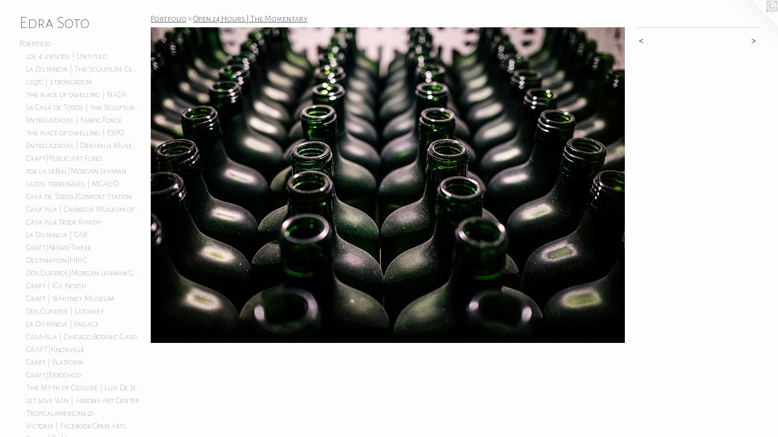

--- FILE ---
content_type: text/html;charset=utf-8
request_url: https://edrasoto.com/artwork/4704722.html
body_size: 5126
content:
<!doctype html><html class="no-js a-image mobile-title-align--center has-mobile-menu-icon--left p-artwork has-page-nav l-bricks mobile-menu-align--center "><head><meta charset="utf-8" /><meta content="IE=edge" http-equiv="X-UA-Compatible" /><meta http-equiv="X-OPP-Site-Id" content="59663" /><meta http-equiv="X-OPP-Revision" content="6086" /><meta http-equiv="X-OPP-Locke-Environment" content="production" /><meta http-equiv="X-OPP-Locke-Release" content="v0.0.141" /><title>Edra Soto</title><link rel="canonical" href="https://edrasoto.com/artwork/4704722.html" /><meta content="website" property="og:type" /><meta property="og:url" content="https://edrasoto.com/artwork/4704722.html" /><meta property="og:title" /><meta content="width=device-width, initial-scale=1" name="viewport" /><link type="text/css" rel="stylesheet" href="//cdnjs.cloudflare.com/ajax/libs/normalize/3.0.2/normalize.min.css" /><link type="text/css" rel="stylesheet" media="only all" href="//maxcdn.bootstrapcdn.com/font-awesome/4.3.0/css/font-awesome.min.css" /><link type="text/css" rel="stylesheet" media="not all and (min-device-width: 600px) and (min-device-height: 600px)" href="/release/locke/production/v0.0.141/css/small.css" /><link type="text/css" rel="stylesheet" media="only all and (min-device-width: 600px) and (min-device-height: 600px)" href="/release/locke/production/v0.0.141/css/large-bricks.css" /><link type="text/css" rel="stylesheet" media="not all and (min-device-width: 600px) and (min-device-height: 600px)" href="/r17687096950000006086/css/small-site.css" /><link type="text/css" rel="stylesheet" media="only all and (min-device-width: 600px) and (min-device-height: 600px)" href="/r17687096950000006086/css/large-site.css" /><link type="text/css" rel="stylesheet" media="only all and (min-device-width: 600px) and (min-device-height: 600px)" href="//fonts.googleapis.com/css?family=Alegreya+Sans+SC:100" /><link type="text/css" rel="stylesheet" media="only all and (min-device-width: 600px) and (min-device-height: 600px)" href="//fonts.googleapis.com/css?family=Alegreya+Sans+SC:300" /><link type="text/css" rel="stylesheet" media="not all and (min-device-width: 600px) and (min-device-height: 600px)" href="//fonts.googleapis.com/css?family=Alegreya+Sans+SC:100&amp;text=MENUHomePrtfliwsDFRuLnkCacd%20S" /><script>window.OPP = window.OPP || {};
OPP.modernMQ = 'only all';
OPP.smallMQ = 'not all and (min-device-width: 600px) and (min-device-height: 600px)';
OPP.largeMQ = 'only all and (min-device-width: 600px) and (min-device-height: 600px)';
OPP.downURI = '/x/6/6/3/59663/.down';
OPP.gracePeriodURI = '/x/6/6/3/59663/.grace_period';
OPP.imgL = function (img) {
  !window.lazySizes && img.onerror();
};
OPP.imgE = function (img) {
  img.onerror = img.onload = null;
  img.src = img.getAttribute('data-src');
  //img.srcset = img.getAttribute('data-srcset');
};</script><script src="/release/locke/production/v0.0.141/js/modernizr.js"></script><script src="/release/locke/production/v0.0.141/js/masonry.js"></script><script src="/release/locke/production/v0.0.141/js/respimage.js"></script><script src="/release/locke/production/v0.0.141/js/ls.aspectratio.js"></script><script src="/release/locke/production/v0.0.141/js/lazysizes.js"></script><script src="/release/locke/production/v0.0.141/js/large.js"></script><script src="/release/locke/production/v0.0.141/js/hammer.js"></script><script>if (!Modernizr.mq('only all')) { document.write('<link type="text/css" rel="stylesheet" href="/release/locke/production/v0.0.141/css/minimal.css">') }</script><style>.media-max-width {
  display: block;
}

@media (min-height: 1129px) {

  .media-max-width {
    max-width: 1440.0px;
  }

}

@media (max-height: 1129px) {

  .media-max-width {
    max-width: 127.5vh;
  }

}</style></head><body><header id="header"><a class=" site-title" href="/home.html"><span class=" site-title-text u-break-word">Edra Soto</span><div class=" site-title-media"></div></a><a id="mobile-menu-icon" class="mobile-menu-icon hidden--no-js hidden--large"><svg viewBox="0 0 21 17" width="21" height="17" fill="currentColor"><rect x="0" y="0" width="21" height="3" rx="0"></rect><rect x="0" y="7" width="21" height="3" rx="0"></rect><rect x="0" y="14" width="21" height="3" rx="0"></rect></svg></a></header><nav class=" hidden--large"><ul class=" site-nav"><li class="nav-item nav-home "><a class="nav-link " href="/home.html">Home</a></li><li class="nav-item expanded nav-museum "><a class="nav-link " href="/section/430726.html">Portfolio</a><ul><li class="nav-gallery nav-item expanded "><a class="nav-link " href="/section/545265-los%204%20vientos%20%7c%20Untitled.html">los 4 vientos | Untitled</a></li><li class="nav-gallery nav-item expanded "><a class="nav-link " href="/section/544734-La%20Distancia%20%7c%20Sculpture%20Center%20.html">La Distancia | The Sculpture Center </a></li><li class="nav-gallery nav-item expanded "><a class="nav-link " href="/section/542148-lsgtc%20%7c%20strongroom.html">lsqtc | strongroom</a></li><li class="nav-gallery nav-item expanded "><a class="nav-link " href="/section/540028-the%20place%20of%20dwelling%20%7c%20NADA.html">the place of dwelling | NADA</a></li><li class="nav-gallery nav-item expanded "><a class="nav-link " href="/section/539866-La%20Casa%20de%20Todos%20%7c%20the%20Sculpture%20Center.html">La Casa de Todos | the Sculpture Center</a></li><li class="nav-gallery nav-item expanded "><a class="nav-link " href="/section/541409-Entrelazadas%20%7c%20Fabric%20Forge.html">Entrelazadas | Fabric Forge</a></li><li class="nav-gallery nav-item expanded "><a class="nav-link " href="/section/539212-the%20place%20of%20dwelling%20%7c%20EXPO.html">the place of dwelling | EXPO</a></li><li class="nav-gallery nav-item expanded "><a class="nav-link " href="/section/537188-Entrelazadas%20%7c%20Driehaus%20Museum.html">Entrelazadas | Driehaus Museum</a></li><li class="nav-gallery nav-item expanded "><a class="nav-link " href="/section/532882-Graft%7cPublic%20Art%20Fund.html">Graft|Public Art Fund</a></li><li class="nav-gallery nav-item expanded "><a class="nav-link " href="/section/532881-por%20la%20se%c3%b1al%7cMorgan%20Lehman.html">por la señal|Morgan Lehman</a></li><li class="nav-gallery nav-item expanded "><a class="nav-link " href="/section/531784-lazos%20terrenales%20%7c%20MCA%26D.html">lazos terrenales | MCA&amp;D</a></li><li class="nav-gallery nav-item expanded "><a class="nav-link " href="/section/531181-Casa%20de%20Todos%7cComfort%20Station.html">Casa de Todos|Comfort Station</a></li><li class="nav-gallery nav-item expanded "><a class="nav-link " href="/section/537192-Casa%20Isla%20%7c%20Carnegie%20Museum%20of%20Art.html">Casa Isla | Carnegie Museum of Art</a></li><li class="nav-gallery nav-item expanded "><a class="nav-link " href="/section/526498-Casa%20Isla%3aNoor%20Riyadh.html">Casa Isla:Noor Riyadh</a></li><li class="nav-gallery nav-item expanded "><a class="nav-link " href="/section/525533-La%20Distancia%20%7c%20CAB.html">La Distancia | CAB</a></li><li class="nav-gallery nav-item expanded "><a class="nav-link " href="/section/524753-Graft%7cNow%26There.html">Graft|Now&amp;There</a></li><li class="nav-gallery nav-item expanded "><a class="nav-link " href="/section/521621-Destination%7cHPAC.html">Destination|HPAC</a></li><li class="nav-gallery nav-item expanded "><a class="nav-link " href="/section/521431-Dos%20Cuerpos%7cMorgan%20Lehman%20Gallery.html">Dos Cuerpos|Morgan Lehman Gallery</a></li><li class="nav-gallery nav-item expanded "><a class="nav-link " href="/section/520470-Graft%20%7c%20ICA%20North.html">Graft | ICA North</a></li><li class="nav-gallery nav-item expanded "><a class="nav-link " href="/section/517597-Graft%20%7c%20Whitney%20Museum.html">Graft | Whitney Museum</a></li><li class="nav-gallery nav-item expanded "><a class="nav-link " href="/section/517266-Dos%20Cuerpos%20%7c%20Latchkey.html">Dos Cuerpos | Latchkey</a></li><li class="nav-gallery nav-item expanded "><a class="nav-link " href="/section/517259-La%20Distancia%20%7c%20Engage.html">La Distancia | Engage </a></li><li class="nav-gallery nav-item expanded "><a class="nav-link " href="/section/513229-Casa-Isla%20%7c%20Chicago%20Botanic%20Garden.html">Casa-Isla | Chicago Botanic Garden</a></li><li class="nav-gallery nav-item expanded "><a class="nav-link " href="/section/512858-GRAFT%7cKnoxville.html">GRAFT|Knoxville</a></li><li class="nav-gallery nav-item expanded "><a class="nav-link " href="/section/509512-Graft%20%7c%20Platform.html">Graft | Platform</a></li><li class="nav-gallery nav-item expanded "><a class="nav-link " href="/artwork/5041586.html">Graft|Expochgo</a></li><li class="nav-gallery nav-item expanded "><a class="nav-link " href="/section/508515-The%20Myth%20of%20Closure%20%7c%20Luis%20De%20Jesus%20LA.html">The Myth of Closure | Luis De Jesus LA</a></li><li class="nav-gallery nav-item expanded "><a class="nav-link " href="/section/505332-Let%20Love%20Win%20%7c%20Abrons%20Art%20Center.html">Let Love Win | Abrons Art Center</a></li><li class="nav-gallery nav-item expanded "><a class="nav-link " href="/section/505198-Tropicalamerican%2021.html">Tropicalamerican 21</a></li><li class="nav-gallery nav-item expanded "><a class="nav-link " href="/section/504977-Victoria%20%7c%20Facebook%20Open%20Arts.html">Victoria | Facebook Open Arts</a></li><li class="nav-gallery nav-item expanded "><a class="nav-link " href="/section/503290-Graft%20%7c%20El%20Museo.html">Graft | El Museo</a></li><li class="nav-gallery nav-item expanded "><a class="nav-link " href="/section/503283-Casas-Islas%20Houses-Islands%20%7c%20Morgan%20Lehman%20Gallery.html">Casas-Islas Houses-Islands | Morgan Lehman Gallery</a></li><li class="nav-gallery nav-item expanded "><a class="nav-link " href="/section/500687-Happy%20Hour%2c%20La%20Hora%20Feliz%20%7c%20Chuquimarca.html">Happy Hour, La Hora Feliz | Chuquimarca</a></li><li class="nav-gallery nav-item expanded "><a class="nav-link " href="/section/500686-Let%20Love%20Win%20%7c%20Luis%20De%20Jesus%20LA.html">Let Love Win | Luis De Jesus LA</a></li><li class="nav-gallery nav-item expanded "><a class="nav-link " href="/section/495409-GRAFT%20%7c%20MoCP.html">GRAFT | MoCP</a></li><li class="nav-gallery nav-item expanded "><a class="selected nav-link " href="/section/489908-Open%2024%20Hours%20%7c%20The%20Momentary.html">Open 24 Hours | The Momentary</a></li><li class="nav-gallery nav-item expanded "><a class="nav-link " href="/section/490449-Open%2024%20Hours%20%7c%20Northland.html">Open 24 Hours | Northland</a></li><li class="nav-gallery nav-item expanded "><a class="nav-link " href="/section/484676-Screenhouse%20%7c%20Millennium%20Park.html">Screenhouse | Millennium Park</a></li><li class="nav-gallery nav-item expanded "><a class="nav-link " href="/section/490121-Manual%20GRAFT%20%7c%20Mouraria.html">Manual GRAFT | Mouraria</a></li><li class="nav-gallery nav-item expanded "><a class="nav-link " href="/section/490124-Happy%20Hour%20%7c%20Casa%20Rosada.html">Happy Hour | Casa Rosada</a></li><li class="nav-gallery nav-item expanded "><a class="nav-link " href="/section/482154-GRAFT%20%7c%20Smart%20Museum.html">GRAFT | Smart Museum</a></li><li class="nav-gallery nav-item expanded "><a class="nav-link " href="/section/489418-Open%2024%20Hours%20%7c%20LFG.html">Open 24 Hours | LFG</a></li><li class="nav-gallery nav-item expanded "><a class="nav-link " href="/section/476999-GRAFT%20%7c%20Chicago%20Cultural%20Center.html">GRAFT | Chicago Cultural Center</a></li><li class="nav-gallery nav-item expanded "><a class="nav-link " href="/section/475267-GRAFT%20%7c%20Untitled%20Miami%20Beach.html">GRAFT | Untitled Miami Beach</a></li><li class="nav-gallery nav-item expanded "><a class="nav-link " href="/section/475252-Open%2024%20Hours%20%7c%20CAA%20.html">Open 24 Hours | CAA </a></li><li class="nav-gallery nav-item expanded "><a class="nav-link " href="/section/471870-Dedicated%20Consumers%20%7c%20Art%20OMI.html">Dedicated Consumers | Art OMI</a></li><li class="nav-gallery nav-item expanded "><a class="nav-link " href="/section/464743-Open%2024%20Hours%20%2f%20Home.html">Open 24 Hours / Home</a></li><li class="nav-gallery nav-item expanded "><a class="nav-link " href="/section/478039-GRAFT%20%2f%20Home%20%7c%20Poetry%20Foundation.html">GRAFT / Home | Poetry Foundation</a></li><li class="nav-gallery nav-item expanded "><a class="nav-link " href="/section/460805-Open%2024%20Hours%20%7c%20The%20Commons.html">Open 24 Hours | The Commons</a></li><li class="nav-gallery nav-item expanded "><a class="nav-link " href="/section/460834-Open%2024%20Hours%20%7c%20Headlands.html">Open 24 Hours | Headlands</a></li><li class="nav-gallery nav-item expanded "><a class="nav-link " href="/section/453929-Open%2024%20Hours.html">Open 24 Hours</a></li><li class="nav-gallery nav-item expanded "><a class="nav-link " href="/section/452049-Screenhouse%20%7c%20The%20Arts%20Club%20of%20Chicago.html">Screenhouse | The Arts Club of Chicago</a></li><li class="nav-gallery nav-item expanded "><a class="nav-link " href="/section/452046-Muralla%20Alta%20%2f%20High%20Wall.html">Muralla Alta / High Wall</a></li><li class="nav-gallery nav-item expanded "><a class="nav-link " href="/section/432661-Graft.html">Graft</a></li><li class="nav-gallery nav-item expanded "><a class="nav-link " href="/section/439049-Manual%20GRAFT.html">Manual GRAFT</a></li><li class="nav-gallery nav-item expanded "><a class="nav-link " href="/section/433447-Relocating%20Techniques.html">Relocating Techniques</a></li><li class="nav-gallery nav-item expanded "><a class="nav-link " href="/section/439045-It%e2%80%99s%20Been%20a%20Very%20Good%20Year%20II.html">It’s Been a Very Good Year II</a></li><li class="nav-gallery nav-item expanded "><a class="nav-link " href="/section/437463-It%27s%20Been%20A%20Very%20Good%20Year.html">It's Been A Very Good Year</a></li><li class="nav-gallery nav-item expanded "><a class="nav-link " href="/section/432744-I%20In%20The%20Sky.html">I In The Sky</a></li><li class="nav-gallery nav-item expanded "><a class="nav-link " href="/section/432664-Dominodomino.html">Dominodomino</a></li><li class="nav-gallery nav-item expanded "><a class="nav-link " href="/section/432917-Tropicalamerican%20IV.html">Tropicalamerican IV</a></li><li class="nav-gallery nav-item expanded "><a class="nav-link " href="/section/432727-Tropicalamerican%20III.html">Tropicalamerican III</a></li><li class="nav-gallery nav-item expanded "><a class="nav-link " href="/section/432679-Tropicalamerican%20II.html">Tropicalamerican II</a></li><li class="nav-gallery nav-item expanded "><a class="nav-link " href="/section/432672-Tropicalamerican%20.html">Tropicalamerican </a></li><li class="nav-gallery nav-item expanded "><a class="nav-link " href="/section/432662-Say%20Everything.html">Say Everything</a></li><li class="nav-gallery nav-item expanded "><a class="nav-link " href="/section/432660-Figures.html">Figures</a></li><li class="nav-gallery nav-item expanded "><a class="nav-link " href="/section/432622-The%20Wedding%20Cake%20Project.html">The Wedding Cake Project</a></li><li class="nav-gallery nav-item expanded "><a class="nav-link " href="/section/432592-Homily.html">Homily</a></li><li class="nav-gallery nav-item expanded "><a class="nav-link " href="/section/432562-The%20Chacon-Soto%20Show.html">The Chacon-Soto Show</a></li><li class="nav-gallery nav-item expanded "><a class="nav-link " href="/section/432560-Forever%20%7c%20Roots%20%26%20Culture.html">Forever | Roots &amp; Culture</a></li><li class="nav-gallery nav-item expanded "><a class="nav-link " href="/section/432477-Greatest%20Companions.html">Greatest Companions</a></li><li class="nav-gallery nav-item expanded "><a class="nav-link " href="/section/432476-Perpetual%20Route%20.html">Perpetual Route</a></li><li class="nav-gallery nav-item expanded "><a class="nav-link " href="/section/432475-Sounds%20of%20Approval.html">Sounds of Approval</a></li><li class="nav-gallery nav-item expanded "><a class="nav-link " href="/section/432473-Familiar%20Portraits.html">Familiar Portraits</a></li><li class="nav-gallery nav-item expanded "><a class="nav-link " href="/section/432472-Welcoming%20Committee.html">Welcoming Committee</a></li><li class="nav-gallery nav-item expanded "><a class="nav-link " href="/section/432474-Memorial.html">Memorial</a></li><li class="nav-gallery nav-item expanded "><a class="nav-link " href="/section/432464-A%20Year%20In%20Review%20%7c%20Gallery%20400.html">A Year In Review | Gallery 400</a></li><li class="nav-gallery nav-item expanded "><a class="nav-link " href="/section/432456-Rhythm%20Nation%20%7c%20Museo%20de%20Arte%20de%20Puerto%20Rico.html">Rhythm Nation | Museo de Arte de Puerto Rico</a></li><li class="nav-gallery nav-item expanded "><a class="nav-link " href="/section/432455-One%20Vision.html">One Vision</a></li></ul></li><li class="nav-news nav-item "><a class="nav-link " href="/news.html">News</a></li><li class="nav-flex1 nav-item "><a class="nav-link " href="/page/1-Press.html">Press</a></li><li class="nav-pdf-links nav-item "><a class="nav-link " href="/pdfs.html">PDFs</a></li><li class="nav-item nav-pdf1 "><a target="_blank" class="nav-link " href="//img-cache.oppcdn.com/fixed/59663/assets/31zVAovEXNFAztlu.pdf">Resume</a></li><li class="nav-links nav-item "><a class="nav-link " href="/links.html">Links</a></li><li class="nav-item nav-contact "><a class="nav-link " href="/contact.html">Contact</a></li></ul></nav><div class=" content"><nav class=" hidden--small" id="nav"><header><a class=" site-title" href="/home.html"><span class=" site-title-text u-break-word">Edra Soto</span><div class=" site-title-media"></div></a></header><ul class=" site-nav"><li class="nav-item nav-home "><a class="nav-link " href="/home.html">Home</a></li><li class="nav-item expanded nav-museum "><a class="nav-link " href="/section/430726.html">Portfolio</a><ul><li class="nav-gallery nav-item expanded "><a class="nav-link " href="/section/545265-los%204%20vientos%20%7c%20Untitled.html">los 4 vientos | Untitled</a></li><li class="nav-gallery nav-item expanded "><a class="nav-link " href="/section/544734-La%20Distancia%20%7c%20Sculpture%20Center%20.html">La Distancia | The Sculpture Center </a></li><li class="nav-gallery nav-item expanded "><a class="nav-link " href="/section/542148-lsgtc%20%7c%20strongroom.html">lsqtc | strongroom</a></li><li class="nav-gallery nav-item expanded "><a class="nav-link " href="/section/540028-the%20place%20of%20dwelling%20%7c%20NADA.html">the place of dwelling | NADA</a></li><li class="nav-gallery nav-item expanded "><a class="nav-link " href="/section/539866-La%20Casa%20de%20Todos%20%7c%20the%20Sculpture%20Center.html">La Casa de Todos | the Sculpture Center</a></li><li class="nav-gallery nav-item expanded "><a class="nav-link " href="/section/541409-Entrelazadas%20%7c%20Fabric%20Forge.html">Entrelazadas | Fabric Forge</a></li><li class="nav-gallery nav-item expanded "><a class="nav-link " href="/section/539212-the%20place%20of%20dwelling%20%7c%20EXPO.html">the place of dwelling | EXPO</a></li><li class="nav-gallery nav-item expanded "><a class="nav-link " href="/section/537188-Entrelazadas%20%7c%20Driehaus%20Museum.html">Entrelazadas | Driehaus Museum</a></li><li class="nav-gallery nav-item expanded "><a class="nav-link " href="/section/532882-Graft%7cPublic%20Art%20Fund.html">Graft|Public Art Fund</a></li><li class="nav-gallery nav-item expanded "><a class="nav-link " href="/section/532881-por%20la%20se%c3%b1al%7cMorgan%20Lehman.html">por la señal|Morgan Lehman</a></li><li class="nav-gallery nav-item expanded "><a class="nav-link " href="/section/531784-lazos%20terrenales%20%7c%20MCA%26D.html">lazos terrenales | MCA&amp;D</a></li><li class="nav-gallery nav-item expanded "><a class="nav-link " href="/section/531181-Casa%20de%20Todos%7cComfort%20Station.html">Casa de Todos|Comfort Station</a></li><li class="nav-gallery nav-item expanded "><a class="nav-link " href="/section/537192-Casa%20Isla%20%7c%20Carnegie%20Museum%20of%20Art.html">Casa Isla | Carnegie Museum of Art</a></li><li class="nav-gallery nav-item expanded "><a class="nav-link " href="/section/526498-Casa%20Isla%3aNoor%20Riyadh.html">Casa Isla:Noor Riyadh</a></li><li class="nav-gallery nav-item expanded "><a class="nav-link " href="/section/525533-La%20Distancia%20%7c%20CAB.html">La Distancia | CAB</a></li><li class="nav-gallery nav-item expanded "><a class="nav-link " href="/section/524753-Graft%7cNow%26There.html">Graft|Now&amp;There</a></li><li class="nav-gallery nav-item expanded "><a class="nav-link " href="/section/521621-Destination%7cHPAC.html">Destination|HPAC</a></li><li class="nav-gallery nav-item expanded "><a class="nav-link " href="/section/521431-Dos%20Cuerpos%7cMorgan%20Lehman%20Gallery.html">Dos Cuerpos|Morgan Lehman Gallery</a></li><li class="nav-gallery nav-item expanded "><a class="nav-link " href="/section/520470-Graft%20%7c%20ICA%20North.html">Graft | ICA North</a></li><li class="nav-gallery nav-item expanded "><a class="nav-link " href="/section/517597-Graft%20%7c%20Whitney%20Museum.html">Graft | Whitney Museum</a></li><li class="nav-gallery nav-item expanded "><a class="nav-link " href="/section/517266-Dos%20Cuerpos%20%7c%20Latchkey.html">Dos Cuerpos | Latchkey</a></li><li class="nav-gallery nav-item expanded "><a class="nav-link " href="/section/517259-La%20Distancia%20%7c%20Engage.html">La Distancia | Engage </a></li><li class="nav-gallery nav-item expanded "><a class="nav-link " href="/section/513229-Casa-Isla%20%7c%20Chicago%20Botanic%20Garden.html">Casa-Isla | Chicago Botanic Garden</a></li><li class="nav-gallery nav-item expanded "><a class="nav-link " href="/section/512858-GRAFT%7cKnoxville.html">GRAFT|Knoxville</a></li><li class="nav-gallery nav-item expanded "><a class="nav-link " href="/section/509512-Graft%20%7c%20Platform.html">Graft | Platform</a></li><li class="nav-gallery nav-item expanded "><a class="nav-link " href="/artwork/5041586.html">Graft|Expochgo</a></li><li class="nav-gallery nav-item expanded "><a class="nav-link " href="/section/508515-The%20Myth%20of%20Closure%20%7c%20Luis%20De%20Jesus%20LA.html">The Myth of Closure | Luis De Jesus LA</a></li><li class="nav-gallery nav-item expanded "><a class="nav-link " href="/section/505332-Let%20Love%20Win%20%7c%20Abrons%20Art%20Center.html">Let Love Win | Abrons Art Center</a></li><li class="nav-gallery nav-item expanded "><a class="nav-link " href="/section/505198-Tropicalamerican%2021.html">Tropicalamerican 21</a></li><li class="nav-gallery nav-item expanded "><a class="nav-link " href="/section/504977-Victoria%20%7c%20Facebook%20Open%20Arts.html">Victoria | Facebook Open Arts</a></li><li class="nav-gallery nav-item expanded "><a class="nav-link " href="/section/503290-Graft%20%7c%20El%20Museo.html">Graft | El Museo</a></li><li class="nav-gallery nav-item expanded "><a class="nav-link " href="/section/503283-Casas-Islas%20Houses-Islands%20%7c%20Morgan%20Lehman%20Gallery.html">Casas-Islas Houses-Islands | Morgan Lehman Gallery</a></li><li class="nav-gallery nav-item expanded "><a class="nav-link " href="/section/500687-Happy%20Hour%2c%20La%20Hora%20Feliz%20%7c%20Chuquimarca.html">Happy Hour, La Hora Feliz | Chuquimarca</a></li><li class="nav-gallery nav-item expanded "><a class="nav-link " href="/section/500686-Let%20Love%20Win%20%7c%20Luis%20De%20Jesus%20LA.html">Let Love Win | Luis De Jesus LA</a></li><li class="nav-gallery nav-item expanded "><a class="nav-link " href="/section/495409-GRAFT%20%7c%20MoCP.html">GRAFT | MoCP</a></li><li class="nav-gallery nav-item expanded "><a class="selected nav-link " href="/section/489908-Open%2024%20Hours%20%7c%20The%20Momentary.html">Open 24 Hours | The Momentary</a></li><li class="nav-gallery nav-item expanded "><a class="nav-link " href="/section/490449-Open%2024%20Hours%20%7c%20Northland.html">Open 24 Hours | Northland</a></li><li class="nav-gallery nav-item expanded "><a class="nav-link " href="/section/484676-Screenhouse%20%7c%20Millennium%20Park.html">Screenhouse | Millennium Park</a></li><li class="nav-gallery nav-item expanded "><a class="nav-link " href="/section/490121-Manual%20GRAFT%20%7c%20Mouraria.html">Manual GRAFT | Mouraria</a></li><li class="nav-gallery nav-item expanded "><a class="nav-link " href="/section/490124-Happy%20Hour%20%7c%20Casa%20Rosada.html">Happy Hour | Casa Rosada</a></li><li class="nav-gallery nav-item expanded "><a class="nav-link " href="/section/482154-GRAFT%20%7c%20Smart%20Museum.html">GRAFT | Smart Museum</a></li><li class="nav-gallery nav-item expanded "><a class="nav-link " href="/section/489418-Open%2024%20Hours%20%7c%20LFG.html">Open 24 Hours | LFG</a></li><li class="nav-gallery nav-item expanded "><a class="nav-link " href="/section/476999-GRAFT%20%7c%20Chicago%20Cultural%20Center.html">GRAFT | Chicago Cultural Center</a></li><li class="nav-gallery nav-item expanded "><a class="nav-link " href="/section/475267-GRAFT%20%7c%20Untitled%20Miami%20Beach.html">GRAFT | Untitled Miami Beach</a></li><li class="nav-gallery nav-item expanded "><a class="nav-link " href="/section/475252-Open%2024%20Hours%20%7c%20CAA%20.html">Open 24 Hours | CAA </a></li><li class="nav-gallery nav-item expanded "><a class="nav-link " href="/section/471870-Dedicated%20Consumers%20%7c%20Art%20OMI.html">Dedicated Consumers | Art OMI</a></li><li class="nav-gallery nav-item expanded "><a class="nav-link " href="/section/464743-Open%2024%20Hours%20%2f%20Home.html">Open 24 Hours / Home</a></li><li class="nav-gallery nav-item expanded "><a class="nav-link " href="/section/478039-GRAFT%20%2f%20Home%20%7c%20Poetry%20Foundation.html">GRAFT / Home | Poetry Foundation</a></li><li class="nav-gallery nav-item expanded "><a class="nav-link " href="/section/460805-Open%2024%20Hours%20%7c%20The%20Commons.html">Open 24 Hours | The Commons</a></li><li class="nav-gallery nav-item expanded "><a class="nav-link " href="/section/460834-Open%2024%20Hours%20%7c%20Headlands.html">Open 24 Hours | Headlands</a></li><li class="nav-gallery nav-item expanded "><a class="nav-link " href="/section/453929-Open%2024%20Hours.html">Open 24 Hours</a></li><li class="nav-gallery nav-item expanded "><a class="nav-link " href="/section/452049-Screenhouse%20%7c%20The%20Arts%20Club%20of%20Chicago.html">Screenhouse | The Arts Club of Chicago</a></li><li class="nav-gallery nav-item expanded "><a class="nav-link " href="/section/452046-Muralla%20Alta%20%2f%20High%20Wall.html">Muralla Alta / High Wall</a></li><li class="nav-gallery nav-item expanded "><a class="nav-link " href="/section/432661-Graft.html">Graft</a></li><li class="nav-gallery nav-item expanded "><a class="nav-link " href="/section/439049-Manual%20GRAFT.html">Manual GRAFT</a></li><li class="nav-gallery nav-item expanded "><a class="nav-link " href="/section/433447-Relocating%20Techniques.html">Relocating Techniques</a></li><li class="nav-gallery nav-item expanded "><a class="nav-link " href="/section/439045-It%e2%80%99s%20Been%20a%20Very%20Good%20Year%20II.html">It’s Been a Very Good Year II</a></li><li class="nav-gallery nav-item expanded "><a class="nav-link " href="/section/437463-It%27s%20Been%20A%20Very%20Good%20Year.html">It's Been A Very Good Year</a></li><li class="nav-gallery nav-item expanded "><a class="nav-link " href="/section/432744-I%20In%20The%20Sky.html">I In The Sky</a></li><li class="nav-gallery nav-item expanded "><a class="nav-link " href="/section/432664-Dominodomino.html">Dominodomino</a></li><li class="nav-gallery nav-item expanded "><a class="nav-link " href="/section/432917-Tropicalamerican%20IV.html">Tropicalamerican IV</a></li><li class="nav-gallery nav-item expanded "><a class="nav-link " href="/section/432727-Tropicalamerican%20III.html">Tropicalamerican III</a></li><li class="nav-gallery nav-item expanded "><a class="nav-link " href="/section/432679-Tropicalamerican%20II.html">Tropicalamerican II</a></li><li class="nav-gallery nav-item expanded "><a class="nav-link " href="/section/432672-Tropicalamerican%20.html">Tropicalamerican </a></li><li class="nav-gallery nav-item expanded "><a class="nav-link " href="/section/432662-Say%20Everything.html">Say Everything</a></li><li class="nav-gallery nav-item expanded "><a class="nav-link " href="/section/432660-Figures.html">Figures</a></li><li class="nav-gallery nav-item expanded "><a class="nav-link " href="/section/432622-The%20Wedding%20Cake%20Project.html">The Wedding Cake Project</a></li><li class="nav-gallery nav-item expanded "><a class="nav-link " href="/section/432592-Homily.html">Homily</a></li><li class="nav-gallery nav-item expanded "><a class="nav-link " href="/section/432562-The%20Chacon-Soto%20Show.html">The Chacon-Soto Show</a></li><li class="nav-gallery nav-item expanded "><a class="nav-link " href="/section/432560-Forever%20%7c%20Roots%20%26%20Culture.html">Forever | Roots &amp; Culture</a></li><li class="nav-gallery nav-item expanded "><a class="nav-link " href="/section/432477-Greatest%20Companions.html">Greatest Companions</a></li><li class="nav-gallery nav-item expanded "><a class="nav-link " href="/section/432476-Perpetual%20Route%20.html">Perpetual Route</a></li><li class="nav-gallery nav-item expanded "><a class="nav-link " href="/section/432475-Sounds%20of%20Approval.html">Sounds of Approval</a></li><li class="nav-gallery nav-item expanded "><a class="nav-link " href="/section/432473-Familiar%20Portraits.html">Familiar Portraits</a></li><li class="nav-gallery nav-item expanded "><a class="nav-link " href="/section/432472-Welcoming%20Committee.html">Welcoming Committee</a></li><li class="nav-gallery nav-item expanded "><a class="nav-link " href="/section/432474-Memorial.html">Memorial</a></li><li class="nav-gallery nav-item expanded "><a class="nav-link " href="/section/432464-A%20Year%20In%20Review%20%7c%20Gallery%20400.html">A Year In Review | Gallery 400</a></li><li class="nav-gallery nav-item expanded "><a class="nav-link " href="/section/432456-Rhythm%20Nation%20%7c%20Museo%20de%20Arte%20de%20Puerto%20Rico.html">Rhythm Nation | Museo de Arte de Puerto Rico</a></li><li class="nav-gallery nav-item expanded "><a class="nav-link " href="/section/432455-One%20Vision.html">One Vision</a></li></ul></li><li class="nav-news nav-item "><a class="nav-link " href="/news.html">News</a></li><li class="nav-flex1 nav-item "><a class="nav-link " href="/page/1-Press.html">Press</a></li><li class="nav-pdf-links nav-item "><a class="nav-link " href="/pdfs.html">PDFs</a></li><li class="nav-item nav-pdf1 "><a target="_blank" class="nav-link " href="//img-cache.oppcdn.com/fixed/59663/assets/31zVAovEXNFAztlu.pdf">Resume</a></li><li class="nav-links nav-item "><a class="nav-link " href="/links.html">Links</a></li><li class="nav-item nav-contact "><a class="nav-link " href="/contact.html">Contact</a></li></ul><footer><div class=" copyright">© Edra Soto</div><div class=" credit"><a href="http://otherpeoplespixels.com/ref/edrasoto.com" target="_blank">Website by OtherPeoplesPixels</a></div></footer></nav><main id="main"><a class=" logo hidden--small" href="http://otherpeoplespixels.com/ref/edrasoto.com" title="Website by OtherPeoplesPixels" target="_blank"></a><div class=" page clearfix media-max-width"><h1 class="parent-title title"><a href="/section/430726.html" class="root title-segment hidden--small">Portfolio</a><span class=" title-sep hidden--small"> &gt; </span><a class=" title-segment" href="/section/489908-Open%2024%20Hours%20%7c%20The%20Momentary.html">Open 24 Hours | The Momentary</a></h1><div class=" media-and-info"><div class=" page-media-wrapper media"><a class=" page-media" href="/artwork/4704721.html" id="media"><img data-aspectratio="1440/960" class="u-img " src="//img-cache.oppcdn.com/fixed/59663/assets/FH_gN5NC5Aq7__8c.jpg" srcset="//img-cache.oppcdn.com/img/v1.0/s:59663/t:QkxBTksrVEVYVCtIRVJF/p:12/g:tl/o:2.5/a:50/q:90/1440x960-FH_gN5NC5Aq7__8c.jpg/1440x960/e55ae41baa084bc6348f42229ba94595.jpg 1440w,
//img-cache.oppcdn.com/img/v1.0/s:59663/t:QkxBTksrVEVYVCtIRVJF/p:12/g:tl/o:2.5/a:50/q:90/1640x830-FH_gN5NC5Aq7__8c.jpg/1245x830/e1a3dc4e6cc7f0130c0ab1c79605f29d.jpg 1245w,
//img-cache.oppcdn.com/img/v1.0/s:59663/t:QkxBTksrVEVYVCtIRVJF/p:12/g:tl/o:2.5/a:50/q:90/1400x720-FH_gN5NC5Aq7__8c.jpg/1080x720/1524eb863eed2d87067f4e065edad94d.jpg 1080w,
//img-cache.oppcdn.com/img/v1.0/s:59663/t:QkxBTksrVEVYVCtIRVJF/p:12/g:tl/o:2.5/a:50/q:90/984x4096-FH_gN5NC5Aq7__8c.jpg/984x656/ab2481499d7d22db8f946fbf1680ba83.jpg 984w,
//img-cache.oppcdn.com/img/v1.0/s:59663/t:QkxBTksrVEVYVCtIRVJF/p:12/g:tl/o:2.5/a:50/q:90/984x588-FH_gN5NC5Aq7__8c.jpg/882x588/6c2ad3b72b7f78cfb6e316c4041eaedd.jpg 882w,
//img-cache.oppcdn.com/fixed/59663/assets/FH_gN5NC5Aq7__8c.jpg 640w" sizes="(max-device-width: 599px) 100vw,
(max-device-height: 599px) 100vw,
(max-width: 640px) 640px,
(max-height: 426px) 640px,
(max-width: 882px) 882px,
(max-height: 588px) 882px,
(max-width: 984px) 984px,
(max-height: 656px) 984px,
(max-width: 1080px) 1080px,
(max-height: 720px) 1080px,
(max-width: 1245px) 1245px,
(max-height: 830px) 1245px,
1440px" /></a><a class=" zoom-corner" style="display: none" id="zoom-corner"><span class=" zoom-icon fa fa-search-plus"></span></a><div class="share-buttons a2a_kit social-icons hidden--small" data-a2a-url="https://edrasoto.com/artwork/4704722.html"></div></div><div class=" info border-color"><div class=" page-nav hidden--small border-color clearfix"><a class=" prev" id="artwork-prev" href="/artwork/4704730.html">&lt; <span class=" m-hover-show">previous</span></a> <a class=" next" id="artwork-next" href="/artwork/4704721.html"><span class=" m-hover-show">next</span> &gt;</a></div></div></div><div class="share-buttons a2a_kit social-icons hidden--large" data-a2a-url="https://edrasoto.com/artwork/4704722.html"></div></div></main></div><footer><div class=" copyright">© Edra Soto</div><div class=" credit"><a href="http://otherpeoplespixels.com/ref/edrasoto.com" target="_blank">Website by OtherPeoplesPixels</a></div></footer><div class=" modal zoom-modal" style="display: none" id="zoom-modal"><style>@media (min-aspect-ratio: 3/2) {

  .zoom-media {
    width: auto;
    max-height: 960px;
    height: 100%;
  }

}

@media (max-aspect-ratio: 3/2) {

  .zoom-media {
    height: auto;
    max-width: 1440px;
    width: 100%;
  }

}
@supports (object-fit: contain) {
  img.zoom-media {
    object-fit: contain;
    width: 100%;
    height: 100%;
    max-width: 1440px;
    max-height: 960px;
  }
}</style><div class=" zoom-media-wrapper"><img onerror="OPP.imgE(this);" onload="OPP.imgL(this);" data-src="//img-cache.oppcdn.com/fixed/59663/assets/FH_gN5NC5Aq7__8c.jpg" data-srcset="//img-cache.oppcdn.com/img/v1.0/s:59663/t:QkxBTksrVEVYVCtIRVJF/p:12/g:tl/o:2.5/a:50/q:90/1440x960-FH_gN5NC5Aq7__8c.jpg/1440x960/e55ae41baa084bc6348f42229ba94595.jpg 1440w,
//img-cache.oppcdn.com/img/v1.0/s:59663/t:QkxBTksrVEVYVCtIRVJF/p:12/g:tl/o:2.5/a:50/q:90/1640x830-FH_gN5NC5Aq7__8c.jpg/1245x830/e1a3dc4e6cc7f0130c0ab1c79605f29d.jpg 1245w,
//img-cache.oppcdn.com/img/v1.0/s:59663/t:QkxBTksrVEVYVCtIRVJF/p:12/g:tl/o:2.5/a:50/q:90/1400x720-FH_gN5NC5Aq7__8c.jpg/1080x720/1524eb863eed2d87067f4e065edad94d.jpg 1080w,
//img-cache.oppcdn.com/img/v1.0/s:59663/t:QkxBTksrVEVYVCtIRVJF/p:12/g:tl/o:2.5/a:50/q:90/984x4096-FH_gN5NC5Aq7__8c.jpg/984x656/ab2481499d7d22db8f946fbf1680ba83.jpg 984w,
//img-cache.oppcdn.com/img/v1.0/s:59663/t:QkxBTksrVEVYVCtIRVJF/p:12/g:tl/o:2.5/a:50/q:90/984x588-FH_gN5NC5Aq7__8c.jpg/882x588/6c2ad3b72b7f78cfb6e316c4041eaedd.jpg 882w,
//img-cache.oppcdn.com/fixed/59663/assets/FH_gN5NC5Aq7__8c.jpg 640w" data-sizes="(max-device-width: 599px) 100vw,
(max-device-height: 599px) 100vw,
(max-width: 640px) 640px,
(max-height: 426px) 640px,
(max-width: 882px) 882px,
(max-height: 588px) 882px,
(max-width: 984px) 984px,
(max-height: 656px) 984px,
(max-width: 1080px) 1080px,
(max-height: 720px) 1080px,
(max-width: 1245px) 1245px,
(max-height: 830px) 1245px,
1440px" class="zoom-media lazyload hidden--no-js " /><noscript><img class="zoom-media " src="//img-cache.oppcdn.com/fixed/59663/assets/FH_gN5NC5Aq7__8c.jpg" /></noscript></div></div><div class=" offline"></div><script src="/release/locke/production/v0.0.141/js/small.js"></script><script src="/release/locke/production/v0.0.141/js/artwork.js"></script><script>window.oppa=window.oppa||function(){(oppa.q=oppa.q||[]).push(arguments)};oppa('config','pathname','production/v0.0.141/59663');oppa('set','g','true');oppa('set','l','bricks');oppa('set','p','artwork');oppa('set','a','image');oppa('rect','m','media','main');oppa('send');</script><script async="" src="/release/locke/production/v0.0.141/js/analytics.js"></script><script src="https://otherpeoplespixels.com/static/enable-preview.js"></script></body></html>

--- FILE ---
content_type: text/css;charset=utf-8
request_url: https://edrasoto.com/r17687096950000006086/css/large-site.css
body_size: 502
content:
body {
  background-color: #FDFDFD;
  font-weight: normal;
  font-style: normal;
  font-family: "Arial", "Helvetica", sans-serif;
}

body {
  color: #423b34;
}

main a {
  color: #e7e3df;
}

main a:hover {
  text-decoration: underline;
  color: #d1cac2;
}

main a:visited {
  color: #d1cac2;
}

.site-title, .mobile-menu-icon {
  color: #050b08;
}

.site-nav, .mobile-menu-link, nav:before, nav:after {
  color: #636363;
}

.site-nav a {
  color: #636363;
}

.site-nav a:hover {
  text-decoration: none;
  color: #7d7d7d;
}

.site-nav a:visited {
  color: #636363;
}

.site-nav a.selected {
  color: #7d7d7d;
}

.site-nav:hover a.selected {
  color: #636363;
}

footer {
  color: #f9f7f5;
}

footer a {
  color: #e7e3df;
}

footer a:hover {
  text-decoration: underline;
  color: #d1cac2;
}

footer a:visited {
  color: #d1cac2;
}

.title, .news-item-title, .flex-page-title {
  color: #636363;
}

.title a {
  color: #636363;
}

.title a:hover {
  text-decoration: none;
  color: #7d7d7d;
}

.title a:visited {
  color: #636363;
}

.hr, .hr-before:before, .hr-after:after, .hr-before--small:before, .hr-before--large:before, .hr-after--small:after, .hr-after--large:after {
  border-top-color: #aca196;
}

.button {
  background: #e7e3df;
  color: #FDFDFD;
}

.social-icon {
  background-color: #423b34;
  color: #FDFDFD;
}

.welcome-modal {
  background-color: #ffffff;
}

.share-button .social-icon {
  color: #423b34;
}

.site-title {
  font-family: "Alegreya Sans SC", sans-serif;
  font-style: normal;
  font-weight: 100;
}

.site-nav {
  font-family: "Alegreya Sans SC", sans-serif;
  font-style: normal;
  font-weight: 100;
}

.section-title, .parent-title, .news-item-title, .link-name, .preview-placeholder, .preview-image, .flex-page-title {
  font-family: "Alegreya Sans SC", sans-serif;
  font-style: normal;
  font-weight: 300;
}

body {
  font-size: 13px;
}

.site-title {
  font-size: 29px;
}

.site-nav {
  font-size: 14px;
}

.title, .news-item-title, .link-name, .flex-page-title {
  font-size: 14px;
}

.border-color {
  border-color: hsla(30, 11.864407%, 23.137255%, 0.2);
}

.p-artwork .page-nav a {
  color: #423b34;
}

.p-artwork .page-nav a:hover {
  text-decoration: none;
  color: #423b34;
}

.p-artwork .page-nav a:visited {
  color: #423b34;
}

.wordy {
  text-align: left;
}

--- FILE ---
content_type: text/css;charset=utf-8
request_url: https://edrasoto.com/r17687096950000006086/css/small-site.css
body_size: 368
content:
body {
  background-color: #FDFDFD;
  font-weight: normal;
  font-style: normal;
  font-family: "Arial", "Helvetica", sans-serif;
}

body {
  color: #423b34;
}

main a {
  color: #e7e3df;
}

main a:hover {
  text-decoration: underline;
  color: #d1cac2;
}

main a:visited {
  color: #d1cac2;
}

.site-title, .mobile-menu-icon {
  color: #050b08;
}

.site-nav, .mobile-menu-link, nav:before, nav:after {
  color: #636363;
}

.site-nav a {
  color: #636363;
}

.site-nav a:hover {
  text-decoration: none;
  color: #7d7d7d;
}

.site-nav a:visited {
  color: #636363;
}

.site-nav a.selected {
  color: #7d7d7d;
}

.site-nav:hover a.selected {
  color: #636363;
}

footer {
  color: #f9f7f5;
}

footer a {
  color: #e7e3df;
}

footer a:hover {
  text-decoration: underline;
  color: #d1cac2;
}

footer a:visited {
  color: #d1cac2;
}

.title, .news-item-title, .flex-page-title {
  color: #636363;
}

.title a {
  color: #636363;
}

.title a:hover {
  text-decoration: none;
  color: #7d7d7d;
}

.title a:visited {
  color: #636363;
}

.hr, .hr-before:before, .hr-after:after, .hr-before--small:before, .hr-before--large:before, .hr-after--small:after, .hr-after--large:after {
  border-top-color: #aca196;
}

.button {
  background: #e7e3df;
  color: #FDFDFD;
}

.social-icon {
  background-color: #423b34;
  color: #FDFDFD;
}

.welcome-modal {
  background-color: #ffffff;
}

.site-title {
  font-family: "Alegreya Sans SC", sans-serif;
  font-style: normal;
  font-weight: 100;
}

nav {
  font-family: "Alegreya Sans SC", sans-serif;
  font-style: normal;
  font-weight: 100;
}

.wordy {
  text-align: left;
}

.site-title {
  font-size: 2.3125rem;
}

footer .credit a {
  color: #423b34;
}